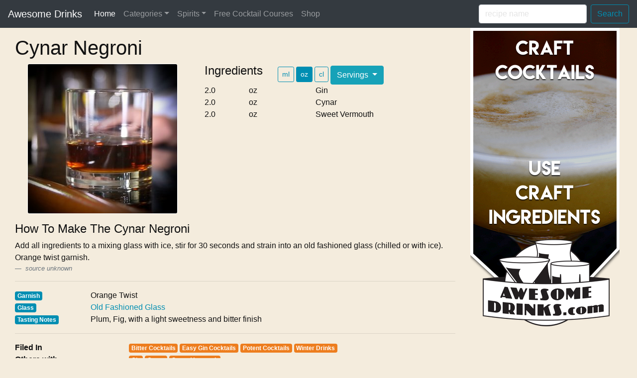

--- FILE ---
content_type: text/html; charset=utf-8
request_url: https://recipe.awesomedrinks.com/recipe/cynar-negroni/oz/2
body_size: 5711
content:
<!DOCTYPE html>


    
    

<html lang="en-us">

<head>

    <!-- Required meta tags -->
    <meta charset="utf-8">
    <meta name="viewport" content="width=device-width, initial-scale=1, shrink-to-fit=no">

    <!-- Bootstrap CSS -->
    <link crossorigin="anonymous" href="https://maxcdn.bootstrapcdn.com/bootstrap/4.0.0/css/bootstrap.min.css" integrity="sha384-Gn5384xqQ1aoWXA+058RXPxPg6fy4IWvTNh0E263XmFcJlSAwiGgFAW/dAiS6JXm" rel="stylesheet">

    
        <!-- Bootstrap JavaScript if it is in head -->
        <script crossorigin="anonymous" integrity="sha384-ApNbgh9B+Y1QKtv3Rn7W3mgPxhU9K/ScQsAP7hUibX39j7fakFPskvXusvfa0b4Q" src="https://cdnjs.cloudflare.com/ajax/libs/popper.js/1.12.9/umd/popper.min.js"></script>
<script crossorigin="anonymous" integrity="sha384-JZR6Spejh4U02d8jOt6vLEHfe/JQGiRRSQQxSfFWpi1MquVdAyjUar5+76PVCmYl" src="https://maxcdn.bootstrapcdn.com/bootstrap/4.0.0/js/bootstrap.min.js"></script>
    

    
     
 
    <!-- my script include -->
    <script crossorigin="anonymous" integrity="sha384-xBuQ/xzmlsLoJpyjoggmTEz8OWUFM0/RC5BsqQBDX2v5cMvDHcMakNTNrHIW2I5f" src="https://code.jquery.com/jquery-3.2.1.min.js"></script>
<script crossorigin="anonymous" integrity="sha384-ApNbgh9B+Y1QKtv3Rn7W3mgPxhU9K/ScQsAP7hUibX39j7fakFPskvXusvfa0b4Q" src="https://cdnjs.cloudflare.com/ajax/libs/popper.js/1.12.9/umd/popper.min.js"></script>
<script crossorigin="anonymous" integrity="sha384-JZR6Spejh4U02d8jOt6vLEHfe/JQGiRRSQQxSfFWpi1MquVdAyjUar5+76PVCmYl" src="https://maxcdn.bootstrapcdn.com/bootstrap/4.0.0/js/bootstrap.min.js"></script>
    <!-- end mine -->
    <title>Cynar Negroni | AwesomeDrinks Cocktail Recipes</title>
    
    <link href="/static/css/custom.css" rel="stylesheet" type="text/css" />
    <script type="text/javascript" src="/static/js/recipe.js" rel="stylesheet"></script>
  <script type="text/javascript" src="/static/js/autocomplete.js" rel="stylesheet"></script>
    <link href="https://use.fontawesome.com/releases/v5.0.6/css/all.css" rel="stylesheet">
    <!-- Jquery UI -->
    <link rel="stylesheet" href="https://ajax.googleapis.com/ajax/libs/jqueryui/1.12.1/themes/smoothness/jquery-ui.css">
    <script src="https://ajax.googleapis.com/ajax/libs/jqueryui/1.12.1/jquery-ui.min.js"></script>
    <meta name="google-site-verification" content="7y_QzOugYz8tgrGVJVRVNBs4NsRG9cn-2zlceri3Nn4" />
    <meta name="description" content="A simple take on a negroni, there are many different variations of negroni this one emphasizes cynar"/>
    <script type="application/ld+json">
  	{
		"@context": "http://schema.org",
		"@type": "WebSite",
  		"url": "http://recipe.awesomedrinks.com/",
 		 "potentialAction": {
   		 	"@type": "SearchAction",
    		"target": "http://recipe.awesomedrinks.com/search/recipe/?filter_on={search_term_string}",
    		"query-input": "required name=search_term_string"
  		}
	}
</script>      

<script type="application/ld+json">
{
  "@context": "http://schema.org",
  "@type": "Organization",
  "name": "AwesomeDrinks Recipe Search Database",
  "url": "http://recipe.awesomedrinks.com",
  "sameAs": [
    "http://www.facebook.com/awesomedrinks",
    "http://instagram.com/everydaydrinkers",
    "http://twitter.com/awesomedrinks",
    "http://youtube.com/everydaydrinkers"
  ]
}
</script> 


</head>

<body>



    
    <!-- Bootstrap fixed navbar -->
    <nav class="navbar navbar-expand-md navbar-dark bg-dark">
        <a class="navbar-brand" href="/">Awesome Drinks</a>
        <button class="navbar-toggler" type="button" data-toggle="collapse" data-target="#navbarCollapse" aria-controls="navbarCollapse" aria-expanded="false" aria-label="Toggle navigation">
            <span class="navbar-toggler-icon"></span>
        </button>

        <div class="collapse navbar-collapse" id="navbarCollapse">
            <ul class="navbar-nav mr-auto">

                <li class="nav-item active">
                    <a class="nav-link" href="/">Home <span class="sr-only">(current)</span></a>
                </li>

                <li class="nav-item dropdown">
                    <a class="nav-link dropdown-toggle" data-toggle="dropdown" href="#" role="button" aria-haspopup="true" aria-expanded="false">Categories</a>
                    <div class="dropdown-menu">
                        <a class="dropdown-item" href="/category/detail/Easy%20Rum%20Cocktails">Easy Rum Cocktails</a>
                        <a class="dropdown-item" href="/category/detail/Easy%20Gin%20Cocktails">Easy Gin Cocktails</a>
                        <a class="dropdown-item" href="/category/detail/Easy%20Vodka%20Cocktails">Easy Vodka Cocktails</a>
                        <a class="dropdown-item" href="/category/detail/Classic%20Cocktails">Classic Cocktails</a>
                        <a class="dropdown-item" href="/category/detail/Modern%20Classic%20Cocktails">Modern Classics</a>
                        <a class="dropdown-item" href="/category/detail/Champagne%20Cocktails">Champagne Cocktails</a>
                        <a class="dropdown-item" href="/category/detail/Blended%20Cocktails">Blended Drinks</a>
                        <a class="dropdown-item" href="/category/detail/Tiki%20Drinks">Tiki Drinks</a>
                        <div class="dropdown-divider"></div>
                        <a class="dropdown-item" href="/category/detail/Our%20Black%20Book">Our Black Book</a>
                        <a class="dropdown-item" href="/category/list">All Categories</a>
                    </div>
                </li>
                <li class="nav-item dropdown">
                    <a class="nav-link dropdown-toggle" data-toggle="dropdown" href="#" role="button" aria-haspopup="true" aria-expanded="false">Spirits</a>
                    <div class="dropdown-menu">
                        <a class="dropdown-item" href="/search/ingredients/?filter_on=vodka">Vodka</a>
                        <a class="dropdown-item" href="/search/ingredients/?filter_on=gin">Gin</a>
                        <a class="dropdown-item" href="/search/ingredients/?filter_on=rum">Rum</a>
                        <div class="dropdown-divider"></div>
                        <a class="dropdown-item" href="/search/ingredients/?filter_on=whiskey">Whiskey</a>
                        <a class="dropdown-item" href="/search/ingredients/?filter_on=bourbon">Bourbon</a>
                        <a class="dropdown-item" href="/search/ingredients/?filter_on=scotch">Scotch</a>
                        <a class="dropdown-item" href="/search/ingredients/?filter_on=rye">Rye</a>
                        <div class="dropdown-divider"></div>
                        <a class="dropdown-item" href="/search/ingredients/?filter_on=tequila">Tequila</a>
                        <a class="dropdown-item" href="/search/ingredients/?filter_on=mezcal">Mezcal</a>
                    </div>
                </li>
                <li class="nav-item">
                    <a class="nav-link" href="//learn.awesomedrinks.com" target="_blank">Free Cocktail Courses</a>
                </li>
                <li class="nav-item">
                    <a class="nav-link" href="//awesomedrinks.com" target="_blank">Shop</a>
                </li>
            </ul>

        <form action="/search/recipe/" method="get" class="form-inline mt-2 mt-md-0">
            <input class="form-control mr-sm-2" type="text" name="filter_on" placeholder="recipe name" id="nav_search" ria-label="Search">
            <button class="btn btn-outline-primary my-2 my-sm-0" type="submit">Search</button>
        </form>

      </div>
    </nav>

    <main role="main" class="container-fluid">
        


        
        <div id="fb-root"></div>

        <script>(function(d, s, id) {
              var js, fjs = d.getElementsByTagName(s)[0];
              if (d.getElementById(id)) return;
              js = d.createElement(s); js.id = id;
              js.src = 'https://connect.facebook.net/en_US/sdk.js#xfbml=1&version=v2.12&appId=320370394641016&autoLogAppEvents=1';
              fjs.parentNode.insertBefore(js, fjs);
            }(document, 'script', 'facebook-jssdk'));
        </script>

        <script>window.twttr = (function(d, s, id) {
          var js, fjs = d.getElementsByTagName(s)[0],
            t = window.twttr || {};
          if (d.getElementById(id)) return t;
          js = d.createElement(s);
          js.id = id;
          js.src = "https://platform.twitter.com/widgets.js";
          fjs.parentNode.insertBefore(js, fjs);

          t._e = [];
          t.ready = function(f) {
            t._e.push(f);
          };

          return t;
        }(document, "script", "twitter-wjs"));</script>

        <script type="application/ld+json">
            {
              "@context": "http://schema.org/",
              "@type": "Recipe",
              "name": "Cynar Negroni",
              "image": "http://recipe.awesomedrinks.com/media/thumbnails/cocktails/cynar_negroni.jpg.120x120_q85_crop.jpg",
              "thumbnailUrl": "http://recipe.awesomedrinks.com/media/thumbnails/cocktails/cynar_negroni.jpg.120x120_q85_crop.jpg",
              "description": "A simple take on a negroni, there are many different variations of negroni this one emphasizes cynar",
              "recipeIngredient": [
                
                        "Gin",
                
                        "Cynar",
                
                        "Sweet Vermouth"
                
              ],
              "recipeInstructions": [
                "Add all ingredients to a mixing glass with ice, stir for 30 seconds and strain into an old fashioned glass (chilled or with ice). Orange twist garnish."
               ]
            }
        </script>

     <div class="row w-100 container-fluid">
        <div class="col col-lg-9">

            <div class="row mt-3">
                <div class="col col-sm-12">
                    <h1>Cynar Negroni</h1>
                </div>
            </div>

            <div class="row">

                <div class="col col-xl-5 mb-3">

                    <img class="rounded border border-white mx-auto d-block img-responsive" id="cocktailimg" src="/media/thumbnails/cocktails/cynar_negroni.jpg.300x300_q85_crop.jpg" alt="Cynar Negroni" title="Cynar Negroni"/>

                    <!-- The Modal Image / Lightbox -->
                    <div id="cocktailModal" class="modal modal-cocktail">
                        <!-- The Close Button -->

                        <span class="close-cocktail">&times;</span>
                        <!-- Modal Content (The Image) -->
                        <img class="modal-content" id="cocktail_img_01" src="/media/thumbnails/cocktails/cynar_negroni.jpg.700x700_q85_crop.jpg">

                        <!-- Modal Caption (Image Text) -->
                        <div id="caption">Cynar Negroni - A simple take on a negroni, there are many different variations of negroni this one emphasizes cynar</div>
                    </div>

                </div>

                <div class="col col-xl-7">

                    <div class="row">
                        <div class="col col-sm-auto"><h4>Ingredients</h4></div>
                        <div class="col col-sm-6">
                                <a href="/recipe/cynar-negroni/ml"><button type="submit" class="btn btn-sm btn-outline-primary ">ml</button></a>
                                <a href="/recipe/cynar-negroni/oz"><button type="submit" class="btn btn-sm btn-outline-primary active">oz</button></a>
                                <a href="/recipe/cynar-negroni/cl"><button type="submit" class="btn btn-sm btn-outline-primary ">cl</button></a>

                                <div class="btn-group mt-1">
                                    <button type="button" id="servings" class="btn btn-info dropdown-toggle" data-toggle="dropdown" aria-haspopup="true" aria-expanded="false">
                                        Servings
                                    </button>
                                    <div class="dropdown-menu">
                                        <a class="dropdown-item" href="/recipe/cynar-negroni/oz/1">1</a>
                                        <a class="dropdown-item" href="/recipe/cynar-negroni/oz/2">2</a>
                                        <a class="dropdown-item" href="/recipe/cynar-negroni/oz/3">3</a>
                                        <a class="dropdown-item" href="/recipe/cynar-negroni/oz/4">4</a>
                                        <a class="dropdown-item" href="/recipe/cynar-negroni/oz/5">5</a>
                                        <a class="dropdown-item" href="/recipe/cynar-negroni/oz/6">6</a>
                                        <a class="dropdown-item" href="/recipe/cynar-negroni/oz/7">7</a>
                                        <a class="dropdown-item" href="/recipe/cynar-negroni/oz/8">8</a>
                                        <a class="dropdown-item" href="/recipe/cynar-negroni/oz/9">9</a>
                                        <a class="dropdown-item" href="/recipe/cynar-negroni/oz/10">10</a>
                                    </div>
                                </div>
                        </div>
                    </div>

                    
                    <!-- Recipe List -->
                    <div class="row">
                        
                            <div class="col col-2">2.0</div>
                            <div class="col col-3">oz</div>
                        
                        <div class="col col-sm-7">

                            

                                
                                    Gin
                                

                            

                        </div>
                    </div>

                    
                    <!-- Recipe List -->
                    <div class="row">
                        
                            <div class="col col-2">2.0</div>
                            <div class="col col-3">oz</div>
                        
                        <div class="col col-sm-7">

                            

                                
                                    Cynar
                                

                            

                        </div>
                    </div>

                    
                    <!-- Recipe List -->
                    <div class="row">
                        
                            <div class="col col-2">2.0</div>
                            <div class="col col-3">oz</div>
                        
                        <div class="col col-sm-7">

                            

                                
                                    Sweet Vermouth
                                

                            

                        </div>
                    </div>

                    

                    

                </div>

            </div>

            <div class="row">
                <div class="col col-sm-12">
                    <h4>How To Make The Cynar Negroni</h4>
                </div>
            </div>

            <div class="row">
                <div class="col col-sm-12">
                    Add all ingredients to a mixing glass with ice, stir for 30 seconds and strain into an old fashioned glass (chilled or with ice). Orange twist garnish.

                     <footer class="blockquote-footer">
                        
                            <i>source <cite title="Title Unknown">unknown</cite></i>
                        
                    </footer>

                </div>
            </div>

            <hr class="hr-primary" />

            <div class="row">
                <div class="col col-sm-2">
                    <span class="badge badge-primary">Garnish</span>
                </div>

                <div class="col col-lg-4">
                    
                        Orange Twist
                    
                </div>
            </div>
            <div class="row">
                <div class="col col-sm-2">
                    <span class="badge badge-primary">Glass</span>
                </div>

                <div class="col col-sm-4">
                    <a href="https://awesomedrinks.com/collections/short-glasses/products/double-old-fashioned" target="_blank">Old Fashioned Glass</a>
                </div>
            </div>

            <div class="row">
                <div class="col col-lg-2">
                    <span class="badge badge-primary">Tasting Notes</span>
                </div>

                <div class="col col-lg-10">
                    
                        Plum, Fig, with a light sweetness and bitter finish
                    
                </div>
            </div>

            <hr class="hr-primary" />

            <div class="row">
                <div class="col col-3">
                    <b>Filed In</b>
                </div>

                <div class="col col-9">
                    
                        <span class="badge badge-warning"><a href="/category/detail/Bitter Cocktails" style="color: white">Bitter Cocktails</a></span>
                    
                        <span class="badge badge-warning"><a href="/category/detail/Easy Gin Cocktails" style="color: white">Easy Gin Cocktails</a></span>
                    
                        <span class="badge badge-warning"><a href="/category/detail/Potent Cocktails" style="color: white">Potent Cocktails</a></span>
                    
                        <span class="badge badge-warning"><a href="/category/detail/Winter Drinks" style="color: white">Winter Drinks</a></span>
                    
                </div>
            </div>

            <div class="row mb-3">
                <div class="col col-3">
                    <b>Others with...</b>
                </div>

                <div class="col col-9">
                    
                        <span class="badge badge-warning"><a href="/search/ingredients/?filter_on=Gin" style="color: white">Gin</a></span>
                    
                        <span class="badge badge-warning"><a href="/search/ingredients/?filter_on=Cynar" style="color: white">Cynar</a></span>
                    
                        <span class="badge badge-warning"><a href="/search/ingredients/?filter_on=Sweet Vermouth" style="color: white">Sweet Vermouth</a></span>
                    
                </div>

            </div>
            <div class="row mb-3">

                <div class="col col-3">
                    <b>Share...</b>
                </div>
                <div class="col col-auto ml-3">
                    <row class="row">
                        <div class="fb-share-button" data-href="http://recipe.awesomedrinks.com" data-layout="button" data-size="small" data-mobile-iframe="true"><a target="_blank" href="https://www.facebook.com/sharer/sharer.php?u=http%3A%2F%2Frecipe.awesomedrinks.com%2F&amp;src=sdkpreparse" class="fb-xfbml-parse-ignore">Share</a></div>
                    </row>
                    <div class="row mt-1">
                        <a class="twitter-share-button" href="https://twitter.com/intent/tweet?text=Checkout%20This%20Cocktail: " size="large">Tweet</a>
                    </div>
                </div>


            </div>

            

    <div class="row mt-4">

            <div class="col">
                <hr class="hr-primary" />
                <h4>Recipes you may like...</h4>
            </div>
    </div>


    <div class="row mt-1 mb-4">

        

        <div class="col col-lg-2">

            <div class="row">
                <div class="col">
                    <a href="/recipe/the-last-word/">
                        <img class="rounded border border-white" src="/media/thumbnails/cocktails/last_word.jpg.120x120_q85_crop.jpg" alt="The Last Word" title="The Last Word"/>
                    </a>
                </div>

            </div>

            <div class="row mt-1">
                <div class="col">
                    <h6><a href="/recipe/the-last-word/">The Last Word</a></h6>
                </div>
            </div>

        </div>

        

        <div class="col col-lg-2">

            <div class="row">
                <div class="col">
                    <a href="/recipe/high-fashion-cocktail/">
                        <img class="rounded border border-white" src="/media/thumbnails/cocktails/high-fashion-cocktail.jpg.120x120_q85_crop.jpg" alt="High Fashion Cocktail" title="High Fashion Cocktail"/>
                    </a>
                </div>

            </div>

            <div class="row mt-1">
                <div class="col">
                    <h6><a href="/recipe/high-fashion-cocktail/">High Fashion Cocktail</a></h6>
                </div>
            </div>

        </div>

        

        <div class="col col-lg-2">

            <div class="row">
                <div class="col">
                    <a href="/recipe/corpse-reviver-2/">
                        <img class="rounded border border-white" src="/media/thumbnails/cocktails/corpse-reviver-2.jpg.120x120_q85_crop.jpg" alt="Corpse Reviver #2" title="Corpse Reviver #2"/>
                    </a>
                </div>

            </div>

            <div class="row mt-1">
                <div class="col">
                    <h6><a href="/recipe/corpse-reviver-2/">Corpse Reviver #2</a></h6>
                </div>
            </div>

        </div>

        

        <div class="col col-lg-2">

            <div class="row">
                <div class="col">
                    <a href="/recipe/suffering-bastard/">
                        <img class="rounded border border-white" src="/media/thumbnails/cocktails/suffering-bastard.jpg.120x120_q85_crop.jpg" alt="Suffering Bastard" title="Suffering Bastard"/>
                    </a>
                </div>

            </div>

            <div class="row mt-1">
                <div class="col">
                    <h6><a href="/recipe/suffering-bastard/">Suffering Bastard</a></h6>
                </div>
            </div>

        </div>

        

        <div class="col col-lg-2">

            <div class="row">
                <div class="col">
                    <a href="/recipe/fog-cutter/">
                        <img class="rounded border border-white" src="/media/thumbnails/cocktails/fog-cutter.jpg.120x120_q85_crop.jpg" alt="Fog Cutter" title="Fog Cutter"/>
                    </a>
                </div>

            </div>

            <div class="row mt-1">
                <div class="col">
                    <h6><a href="/recipe/fog-cutter/">Fog Cutter</a></h6>
                </div>
            </div>

        </div>

        

        <div class="col col-lg-2">

            <div class="row">
                <div class="col">
                    <a href="/recipe/singapore-sling/">
                        <img class="rounded border border-white" src="/media/thumbnails/cocktails/singapore-sling.jpg.120x120_q85_crop.jpg" alt="Singapore Sling" title="Singapore Sling"/>
                    </a>
                </div>

            </div>

            <div class="row mt-1">
                <div class="col">
                    <h6><a href="/recipe/singapore-sling/">Singapore Sling</a></h6>
                </div>
            </div>

        </div>

        

    </div>


        </div>
        <div class="col col-lg-3">
            
            <a href="http://awesomedrinks.com" target="_blank"><img src="/media/ads/default.png" alt="AwesomeDrinks.com - Buy ingredients today!" title="AwesomeDrinks.com - Buy ingredients today!"/></a>
            
        </div>

         <!-- Modal -->
        <div class="modal fade" id="myModal" tabindex="-1" role="dialog" aria-labelledby="exampleModalLabel" aria-hidden="true">
            <div class="modal-dialog" role="document">
                <div class="modal-content">
                    <div class="modal-body">
                        <button type="button" class="close" data-dismiss="modal" aria-label="Close">
                            <span aria-hidden="true">&times;</span>
                        </button>
                        <!-- 16:9 aspect ratio -->
                        <div class="embed-responsive embed-responsive-16by9">
                            <iframe class="embed-responsive-item" src="" id="video" allowfullscreen></iframe>
                        </div>
                    </div>
                </div>
            </div>
        </div>
         <script type="text/javascript" src="/static/js/lightbox.js" rel="stylesheet"></script>
      </div>

    
    </main><!-- /.container -->


    


<footer class="footer text-muted mt-5 mb-5 container-fluid">

    <div class="container row w-100 justify-content-center">

        <div class="col col-6">

            <div class="row footertext mt-3">
                <ul class="list-unstyled">
                    <li class="mt-1"><a href="//awesomedrinks.com/">Shop</a></li>
                     <li class="mt-1"><a href="/about">About</a></li>
                    <li class="mt-1"><a href="//awesomedrinks.com/pages/contact-us">Contact us</a></li>
                    <li class="mt-1"><a href="/submit">Submit Recipe for Consideration</a></li>
                </ul>
            </div>

        </div>

        <div class="col col-6">
            <div class="row footertext mt-3">
                <div class="col">
                    Social
                </div>
            </div>
            <div class="row footertext">
                <div class="col">
                    <ul class="list-unstyled ml-3">
                        <a href="http://twitter.com/awesomedrinks" target="_blank"><i class="fab fa-twitter fa-lg ml-1"></i></a>
                        <a href="http://facebook.com/awesomedrinks" target="_blank"><i class="fab fa-facebook fa-lg ml-1"></i></a>
                        <a href="http://youtube.com/everydaydrinkers" target="_blank"><i class="fab fa-youtube fa-lg ml-1"></i></a>
                        <a href="http://youtube.com/everydaydrinkers" target="_blank"><i class="fab fa-instagram fa-lg ml-1"></i></a>
                    </ul>
                </div>
        </div>
        </div>

    </div>

    <div class="row container">
        <span class="mb-3 text-muted">&copy; AwesomeDrinks.com / BitStreamTV, LLC -- Please Drink Responsibly</span>
    </div>

    <!-- Global site tag (gtag.js) - Google Analytics -->
    <script async src="https://www.googletagmanager.com/gtag/js?id=UA-38156288-3"></script>
    <script>
      window.dataLayer = window.dataLayer || [];
      function gtag(){dataLayer.push(arguments);}
      gtag('js', new Date());

      gtag('config', 'UA-38156288-3');
    </script>

</footer>




</body>

</html>


--- FILE ---
content_type: application/javascript; charset=utf-8
request_url: https://recipe.awesomedrinks.com/static/js/autocomplete.js
body_size: 598
content:

$(function() {

    $("#search_input").autocomplete({
        source: "/api/get_recipe",
        select: function (event, ui) { //item selected
            AutoCompleteSelectHandler(event, ui)
      },
      minLength: 2,
    });

    $("#keyword_input").autocomplete({
        source: "/api/get_ingredient",
        select: function (event, ui) { //item selected
            AutoCompleteSelectHandler(event, ui)
      },
      minLength: 2,
    });

    $("#nav_search").autocomplete({
        source: "/api/get_recipe",
        select: function (event, ui) { //item selected
            AutoCompleteSelectHandler(event, ui)
      },
      minLength: 2,
    });


});


function AutoCompleteSelectHandler(event, ui) {
    var selectedObj = ui.item;
}
